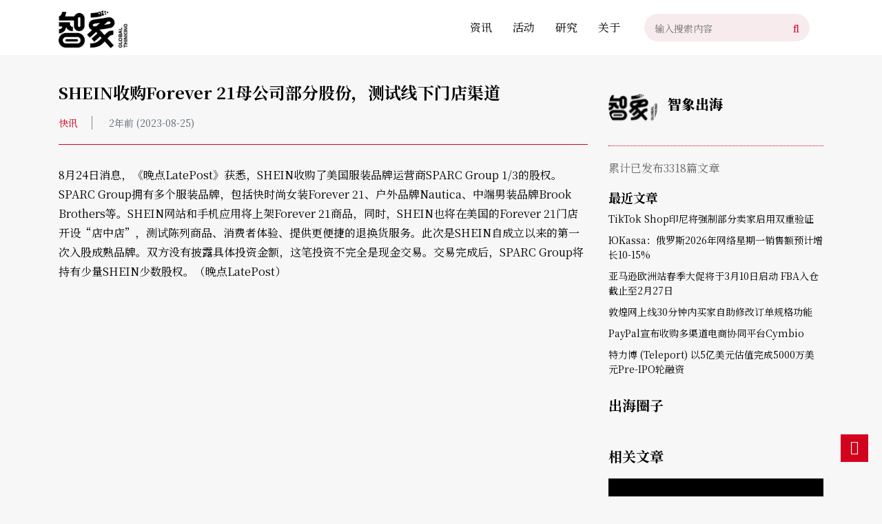

--- FILE ---
content_type: text/html; charset=UTF-8
request_url: https://zxchuhai.com/202308/39616.html
body_size: 10653
content:
<!DOCTYPE html><html><head><link rel="icon" href="https://cdn.zxchuhai.com/wp-content/uploads/2020/06/logo1.png" type="image/x-icon" /><link rel="shortcut icon" href="https://cdn.zxchuhai.com/wp-content/uploads/2020/06/logo1.png" type="image/x-icon" /><link href="https://fonts.googleapis.com/css2?family=Noto+Serif+SC:wght@200;300;400;500;600;700;900&display=swap" as="style" onload="this.onload=null;this.rel='stylesheet'" rel="preload"> <script async src="https://pagead2.googlesyndication.com/pagead/js/adsbygoogle.js?client=ca-pub-4108705869723750"
     crossorigin="anonymous"></script> <meta charset="UTF-8"><meta name="viewport" content="width=device-width, initial-scale=1"><meta http-equiv="Cache-Control" content="no-transform" /><meta http-equiv="Cache-Control" content="no-siteapp" /><meta name="applicable-device" content="pc,mobile"><meta name="format-detection" content="telephone=no"><title>SHEIN收购Forever 21母公司部分股份，测试线下门店渠道 - 智象出海</title><style id="rocket-critical-css">:root{--wp-admin-theme-color:#007cba;--wp-admin-theme-color-darker-10:#006ba1;--wp-admin-theme-color-darker-20:#005a87}.wp-block-image{margin-bottom:1em}.wp-block-image img{max-width:100%}.wp-block-image .aligncenter{display:table}.wp-block-image .aligncenter{margin-left:auto;margin-right:auto}.aligncenter{clear:both}:root{--blue:#d3031d;--indigo:#6610f2;--purple:#6f42c1;--pink:#e83e8c;--red:#dc3545;--orange:#fd7e14;--yellow:#ffc107;--green:#28a745;--teal:#20c997;--cyan:#17a2b8;--white:#fff;--gray:#6c757d;--gray-dark:#343a40;--primary:#d3031d;--secondary:#6c757d;--success:#28a745;--info:#17a2b8;--warning:#ffc107;--danger:#dc3545;--light:#f8f9fa;--dark:#343a40;--breakpoint-xs:0;--breakpoint-sm:576px;--breakpoint-md:768px;--breakpoint-lg:992px;--breakpoint-xl:1200px;--font-family-sans-serif:-apple-system,BlinkMacSystemFont,"Segoe UI",Roboto,"Helvetica Neue",Arial,"Noto Sans",sans-serif,"Apple Color Emoji","Segoe UI Emoji","Segoe UI Symbol","Noto Color Emoji";--font-family-monospace:SFMono-Regular,Menlo,Monaco,Consolas,"Liberation Mono","Courier New",monospace}*,*::before,*::after{box-sizing:border-box}html{font-family:sans-serif;line-height:1.15;-webkit-text-size-adjust:100%}aside,figure,header,main{display:block}body{margin:0;font-family:-apple-system,BlinkMacSystemFont,"Segoe UI",Roboto,"Helvetica Neue",Arial,"Noto Sans",sans-serif,"Apple Color Emoji","Segoe UI Emoji","Segoe UI Symbol","Noto Color Emoji";font-size:1rem;font-weight:400;line-height:1.5;color:#212529;text-align:left;background-color:#fff}h1,h2,h3{margin-top:0;margin-bottom:.5rem}p{margin-top:0;margin-bottom:1rem}ul{margin-top:0;margin-bottom:1rem}a{color:#d3031d;text-decoration:none;background-color:transparent}figure{margin:0 0 1rem}img{vertical-align:middle;border-style:none}button{border-radius:0}input,button{margin:0;font-family:inherit;font-size:inherit;line-height:inherit}button,input{overflow:visible}button{text-transform:none}button{-webkit-appearance:button}button::-moz-focus-inner{padding:0;border-style:none}::-webkit-file-upload-button{font:inherit;-webkit-appearance:button}h1,h2,h3{margin-bottom:.5rem;font-weight:500;line-height:1.2}h1{font-size:2.5rem}h2{font-size:2rem}h3{font-size:1.75rem}.container{width:100%;padding-right:15px;padding-left:15px;margin-right:auto;margin-left:auto}@media (min-width:576px){.container{max-width:540px}}@media (min-width:768px){.container{max-width:720px}}@media (min-width:992px){.container{max-width:960px}}@media (min-width:1200px){.container{max-width:1140px}}@media (min-width:576px){.container{max-width:540px}}@media (min-width:768px){.container{max-width:720px}}@media (min-width:992px){.container{max-width:960px}}@media (min-width:1200px){.container{max-width:1140px}}.row{display:-ms-flexbox;display:flex;-ms-flex-wrap:wrap;flex-wrap:wrap;margin-right:-15px;margin-left:-15px}.col-12,.col-md-3,.col-md-9{position:relative;width:100%;padding-right:15px;padding-left:15px}.col-12{-ms-flex:0 0 100%;flex:0 0 100%;max-width:100%}@media (min-width:768px){.col-md-3{-ms-flex:0 0 30%;flex:0 0 30%;max-width:30%}.col-md-9{-ms-flex:0 0 70%;flex:0 0 70%;max-width:70%}}.clearfix::after{display:block;clear:both;content:""}.d-none{display:none!important}@media (min-width:768px){.d-md-block{display:block!important}}.float-left{float:left!important}.float-right{float:right!important}.position-relative{position:relative!important}.mt-10{margin-top:10px!important}.mb-20{margin-bottom:20px!important}.pb-20{padding-bottom:20px!important}.mb-30{margin-bottom:30px!important}.pt-40{padding-top:40px!important}.pb-40{padding-bottom:40px!important}@media only screen and (min-width:768px) and (max-width:991px){.mt-10{margin-top:7px!important}.mb-20{margin-bottom:14px!important}.pb-20{padding-bottom:14px!important}.mb-30{margin-bottom:21px!important}.pt-40{padding-top:28px!important}.pb-40{padding-bottom:28px!important}}@media only screen and (max-width:767px){.mt-10{margin-top:5px!important}.mb-20{margin-bottom:10px!important}.pb-20{padding-bottom:10px!important}.mb-30{margin-bottom:15px!important}.pt-40{padding-top:20px!important}.pb-40{padding-bottom:20px!important}}.mr-20{margin-right:20px!important}@media only screen and (min-width:768px) and (max-width:991px){.mr-20{margin-right:14px!important}}@media only screen and (max-width:767px){.mr-20{margin-right:10px!important}}.slicknav_btn{position:relative;display:block;vertical-align:middle;float:right}.slicknav_btn .slicknav_icon-bar+.slicknav_icon-bar{margin-top:.488em}.slicknav_menu{*zoom:1}.slicknav_menu .slicknav_menutxt{display:block;line-height:22px;float:right}.slicknav_menu .slicknav_icon{float:left;width:1.825em;height:.875em;margin:.188em 8px 0 0}.slicknav_menu .slicknav_icon:before{background:transparent;width:1.825em;height:.875em;display:block;content:"";position:absolute}.slicknav_menu .slicknav_no-text{margin:0}.slicknav_menu .slicknav_icon-bar{display:block;width:1.825em;height:.125em;-webkit-border-radius:1px;-moz-border-radius:1px;border-radius:1px}.slicknav_menu:before{content:" ";display:table}.slicknav_menu:after{content:" ";display:table;clear:both}.slicknav_nav{clear:both}.slicknav_nav li{display:block}.slicknav_nav a{display:block}.slicknav_menu{font-size:16px;box-sizing:border-box}.slicknav_menu *{box-sizing:border-box}.slicknav_menu .slicknav_menutxt{color:#333;font-size:16px}.slicknav_menu .slicknav_icon-bar{background-color:#d3031d}.slicknav_btn{height:20px;margin:30px 15px 15px;text-decoration:none}.slicknav_nav{background:#fff;border-top:3px solid;margin:0;padding:0;font-size:.875em;list-style:none;overflow:hidden;position:relative;z-index:999}.slicknav_nav a{padding:0 0 0 20px;border-bottom:1px solid #f0f0f0;margin:0;text-decoration:none;color:#333;height:42px;line-height:42px;font-size:14px;text-align:left;text-transform:uppercase;-webkit-backface-visibility:hidden}.slicknav_menu{display:block;text-align:center;width:100%;line-height:60px}.slicknav_btn{display:inline-block}#slick-mobile-menu{width:100%}html,body,h1,h2,h3,ul,li,form,figure{border:0;font-size:14px;font-style:inherit;font-weight:inherit;outline:0;padding:0;margin:0;vertical-align:baseline}body{font-family:'Noto Serif','Noto Serif SC','Noto Serif CJK SC','Noto Serif CJK','Source Han Serif SC',‘Source Han Serif’,source-han-serif-sc,serif,"Microsoft YaHei",微软雅黑,"SF Pro SC","HanHei SC","SF Pro Text","Myriad Set Pro","SF Pro Icons","PingFang SC","Segoe UI",SegoeUI,"Helvetica Neue",Helvetica,Arial,sans-serif;background:#f7f7f7;color:#000}p{padding:0;margin:0}ul,li{list-style:none;background:transparent;margin-bottom:0}a{text-decoration:none!important;color:#000}img{max-width:100%;height:auto;display:inline-block;border:0}button,input{outline:none}.avatar{border-radius:50%;-webkit-border-radius:50%;vertical-align:top}.aligncenter{clear:both;display:block;margin-left:auto;margin-right:auto}#header{height:80px;background-color:#fff;width:100%;z-index:99}.header-logo{max-width:50%}.header-logo a{display:block;height:80px;line-height:80px}.header-logo a img{vertical-align:middle;display:inline-block;max-height:55px}.header-menu{margin-left:80px}.header-menu>ul>li{float:left;position:relative;height:80px;line-height:80px}.header-menu>ul>li>a{padding:0 15px;display:inline-block;font-size:16px}.header-search{position:relative;overflow:hidden;padding-right:40px;height:40px;line-height:40px;background:#f7ebee;margin-right:20px;border-radius:20px;-webkit-border-radius:20px;margin-top:20px}.header-search .text{float:left;width:200px;outline:0;border:0;background:transparent;color:#333;padding-left:15px;line-height:40px}.header-search .btn-search{position:absolute;right:0;z-index:2;width:40px;height:100%;border:0;border-radius:20px;-webkit-border-radius:20px;background:transparent}.header-search .btn-search i{font-size:16px;color:#d3031d}.author-top{display:flex;flex-direction:row;align-items:center;border-bottom:1px dotted #d3031d;padding-bottom:20px;margin-bottom:20px}.author-top .text{max-width:60%;padding-left:15px}.author-top .text h3{font-size:20px;font-weight:800}.author-top .text p{color:#666}.au-num{font-size:16px;color:#666}.author-artle h3{padding-bottom:10px;font-size:18px;font-weight:700}.author-artle ul li{margin-bottom:10px}.xg-post li{margin-bottom:20px}.xg-post li a{position:relative;display:block}.xg-post li a img{width:100%}.xg-post li a p{position:absolute;bottom:0;left:0;color:#fff;z-index:2;background-color:rgba(0,0,0,.5);line-height:1.42;padding:15px;width:100%}.sidebar aside{margin-bottom:30px;position:relative}.sidebar aside:last-child{margin-bottom:0}.sidebar .widget-title h2{padding-bottom:20px;font-size:20px;font-weight:700}.single-header{border-bottom:1px solid #d3031d}.single-header h1{font-size:24px;font-weight:700}.single-header span{color:#5e6b73}.single-header span a{color:#5e6b73}.single-header span:first-child{margin-right:20px}.single-meta .cats{border-right:1px solid #888;padding-right:20px;margin-right:20px}.single-meta .cats a{color:#d3031d}.entry-content{overflow:hidden;font-size:16px}.entry-content p{margin-bottom:20px;line-height:1.75}.side-top{position:fixed;width:50px;bottom:50px;right:10px;z-index:1000}.side-top a{width:40px;height:40px;position:relative;text-align:center;display:block;background:#d3031d}.f_top{display:block!important;font-size:20px!important;color:#fff!important;line-height:36px!important}@media (max-width:1200px){.header-menu{display:none}.header-search{position:absolute;right:35px}}@media (max-width:767px){#header .container{padding:0}.header-logo a img{margin-left:15px}.header-search .text{width:100px}.authorbox{margin-top:20px}}@media (min-width:1200px){.slicknav_menu{display:none}}@media (min-width:768px){#header{position:fixed;top:0}.single #main{margin-top:80px}}.wp-block-image{margin-bottom:20px}</style><meta name="description" content="" /><meta name="keywords" content="" /><link rel='preload' id='regular-css' href='https://cdn.zxchuhai.com/wp-content/plugins/elementor/assets/lib/font-awesome/css/regular.min.css?ver=5.5.16' as="style" onload="this.onload=null;this.rel='stylesheet'" type='text/css' media='all' /><link rel='preload' id='tf-image-box-style-css' href='https://cdn.zxchuhai.com/wp-content/plugins/tfimage-box/assets/css/tf-style.css?ver=5.5.16' as="style" onload="this.onload=null;this.rel='stylesheet'" type='text/css' media='all' /><link rel='preload' id='wp-block-library-css' href='https://cdn.zxchuhai.com/wp-includes/css/dist/block-library/style.min.css?ver=5.5.16' as="style" onload="this.onload=null;this.rel='stylesheet'" type='text/css' media='all' /><link rel='preload' id='zxw-api-css' href='https://cdn.zxchuhai.com/wp-content/plugins/zxw-api/public/css/zxw-api-public.css?ver=1.0.0' as="style" onload="this.onload=null;this.rel='stylesheet'" type='text/css' media='all' /><link rel='preload' id='bootstrap-css' href='https://cdn.zxchuhai.com/wp-content/themes/zhixiang/css/bootstrap.css?ver=5.5.16' as="style" onload="this.onload=null;this.rel='stylesheet'" type='text/css' media='all' /><link rel='preload' id='layout-css' href='https://cdn.zxchuhai.com/wp-content/themes/zhixiang/css/layout.css?ver=5.5.16' as="style" onload="this.onload=null;this.rel='stylesheet'" type='text/css' media='all' /><link rel='preload' id='jquery.fancybox-css' href='https://cdn.zxchuhai.com/wp-content/themes/zhixiang/css/jquery.fancybox.css?ver=5.5.16' as="style" onload="this.onload=null;this.rel='stylesheet'" type='text/css' media='all' /><link rel='preload' id='owl.carousel-css' href='https://cdn.zxchuhai.com/wp-content/themes/zhixiang/css/owl.carousel.css?ver=5.5.16' as="style" onload="this.onload=null;this.rel='stylesheet'" type='text/css' media='all' /><link rel='preload' id='owl.theme.default-css' href='https://cdn.zxchuhai.com/wp-content/themes/zhixiang/css/owl.theme.default.css?ver=5.5.16' as="style" onload="this.onload=null;this.rel='stylesheet'" type='text/css' media='all' /><link rel='preload' id='font-awesome-css' href='https://cdn.zxchuhai.com/wp-content/plugins/elementor/assets/lib/font-awesome/css/font-awesome.min.css?ver=4.7.0' as="style" onload="this.onload=null;this.rel='stylesheet'" type='text/css' media='all' /><link rel='preload' id='slicknav-css' href='https://cdn.zxchuhai.com/wp-content/themes/zhixiang/css/slicknav.min.css?ver=5.5.16' as="style" onload="this.onload=null;this.rel='stylesheet'" type='text/css' media='all' /><link rel='preload' id='xs-style-css' href='https://cdn.zxchuhai.com/wp-content/themes/zhixiang/style.css?ver=5.5.16' as="style" onload="this.onload=null;this.rel='stylesheet'" type='text/css' media='all' /><link rel='preload' id='responsive-css' href='https://cdn.zxchuhai.com/wp-content/themes/zhixiang/css/responsive.css?ver=5.5.16' as="style" onload="this.onload=null;this.rel='stylesheet'" type='text/css' media='all' /><link rel='preload' id='gudengbao-css' href='https://cdn.zxchuhai.com/wp-content/themes/zhixiang/css/gudengbao.css?ver=5.5.16' as="style" onload="this.onload=null;this.rel='stylesheet'" type='text/css' media='all' /><link rel='preload' id='ajax-comment-css' href='https://cdn.zxchuhai.com/wp-content/themes/zhixiang/inc/ajax-comment/app.css?ver=1.0.0' as="style" onload="this.onload=null;this.rel='stylesheet'" type='text/css' media='all' /><style id='rocket-lazyload-inline-css' type='text/css'>.rll-youtube-player{position:relative;padding-bottom:56.23%;height:0;overflow:hidden;max-width:100%}.rll-youtube-player iframe{position:absolute;top:0;left:0;width:100%;height:100%;z-index:100;background:0 0}.rll-youtube-player img{bottom:0;display:block;left:0;margin:auto;max-width:100%;width:100%;position:absolute;right:0;top:0;border:none;height:auto;cursor:pointer;-webkit-transition:.4s all;-moz-transition:.4s all;transition:.4s all}.rll-youtube-player img:hover{-webkit-filter:brightness(75%)}.rll-youtube-player .play{height:72px;width:72px;left:50%;top:50%;margin-left:-36px;margin-top:-36px;position:absolute;background:url(https://cdn.zxchuhai.com/wp-content/plugins/wp-rocket/assets/img/youtube.png) no-repeat;cursor:pointer}</style><link rel="https://api.w.org/" href="https://zxchuhai.com/wp-json/" /><link rel="alternate" type="application/json" href="https://zxchuhai.com/wp-json/wp/v2/posts/39616" /><link rel="canonical" href="https://zxchuhai.com/202308/39616.html" /><style>.no-js img.lazyload{display:none}figure.wp-block-image img.lazyloading{min-width:150px}.lazyload,.lazyloading{opacity:0}.lazyloaded{opacity:1;transition:opacity 400ms;transition-delay:100ms}</style> <script>var WP_Statistics_http = new XMLHttpRequest();WP_Statistics_http.open('GET', 'https://zxchuhai.com/wp-json/wp-statistics/v2/hit?_=1769209274&_wpnonce=8d51140a43&wp_statistics_hit_rest=yes&browser=未知&platform=未知&version=未知&referred=https://zxchuhai.com&ip=3.143.172.57&exclusion_match=yes&exclusion_reason=CrawlerDetect&ua=Mozilla/5.0 (Macintosh; Intel Mac OS X 10_15_7) AppleWebKit/537.36 (KHTML, like Gecko) Chrome/131.0.0.0 Safari/537.36; ClaudeBot/1.0; +claudebot@anthropic.com)&track_all=1&timestamp=1769238074&current_page_type=post&current_page_id=39616&search_query&page_uri=/202308/39616.html&user_id=0', true);WP_Statistics_http.setRequestHeader("Content-Type", "application/json;charset=UTF-8");WP_Statistics_http.send(null);</script> <link rel="icon" href="https://cdn.zxchuhai.com/wp-content/uploads/2019/04/Favicon-1.png" sizes="32x32" /><link rel="icon" href="https://cdn.zxchuhai.com/wp-content/uploads/2019/04/Favicon-1.png" sizes="192x192" /><link rel="apple-touch-icon" href="https://cdn.zxchuhai.com/wp-content/uploads/2019/04/Favicon-1.png" /><meta name="msapplication-TileImage" content="https://cdn.zxchuhai.com/wp-content/uploads/2019/04/Favicon-1.png" /> <noscript><style id="rocket-lazyload-nojs-css">.rll-youtube-player,[data-lazy-src]{display:none!important}</style></noscript><script>/*! loadCSS rel=preload polyfill. [c]2017 Filament Group, Inc. MIT License */
(function(w){"use strict";if(!w.loadCSS){w.loadCSS=function(){}}
var rp=loadCSS.relpreload={};rp.support=(function(){var ret;try{ret=w.document.createElement("link").relList.supports("preload")}catch(e){ret=!1}
return function(){return ret}})();rp.bindMediaToggle=function(link){var finalMedia=link.media||"all";function enableStylesheet(){link.media=finalMedia}
if(link.addEventListener){link.addEventListener("load",enableStylesheet)}else if(link.attachEvent){link.attachEvent("onload",enableStylesheet)}
setTimeout(function(){link.rel="stylesheet";link.media="only x"});setTimeout(enableStylesheet,3000)};rp.poly=function(){if(rp.support()){return}
var links=w.document.getElementsByTagName("link");for(var i=0;i<links.length;i++){var link=links[i];if(link.rel==="preload"&&link.getAttribute("as")==="style"&&!link.getAttribute("data-loadcss")){link.setAttribute("data-loadcss",!0);rp.bindMediaToggle(link)}}};if(!rp.support()){rp.poly();var run=w.setInterval(rp.poly,500);if(w.addEventListener){w.addEventListener("load",function(){rp.poly();w.clearInterval(run)})}else if(w.attachEvent){w.attachEvent("onload",function(){rp.poly();w.clearInterval(run)})}}
if(typeof exports!=="undefined"){exports.loadCSS=loadCSS}
else{w.loadCSS=loadCSS}}(typeof global!=="undefined"?global:this))</script> <!--[if lt IE 9]> <script src="https://cdn.bootcss.com/html5shiv/3.7.2/html5shiv.min.js"></script> <script src="https://cdn.bootcss.com/respond.js/1.4.2/respond.min.js"></script> <![endif]--></head><body class="post-template-default single single-post postid-39616 single-format-standard elementor-default elementor-kit-7298"><header id="header"><div class="container clearfix position-relative"><div class="header-logo float-left"> <a title="智象出海" href="https://zxchuhai.com"> <img src="data:image/svg+xml,%3Csvg%20xmlns='http://www.w3.org/2000/svg'%20viewBox='0%200%200%200'%3E%3C/svg%3E" alt="智象出海" title="智象出海" data-lazy-src="https://cdn.zxchuhai.com/wp-content/uploads/2020/06/zxw_logo_80.png"/><noscript><img  alt="智象出海" title="智象出海" data-src="https://cdn.zxchuhai.com/wp-content/uploads/2020/06/zxw_logo_80.png" class="lazyload" src="[data-uri]" /><noscript><img src="https://cdn.zxchuhai.com/wp-content/uploads/2020/06/zxw_logo_80.png" alt="智象出海" title="智象出海"/></noscript></noscript> </a></div><div class="header-search float-right"><form method="get" action="https://zxchuhai.com" > <input type="text" name="s" class="text" autocomplete="off" placeholder="输入搜索内容"> <button class="btn-search"> <i class="fa fa-search"></i></button></form></div><div class="header-menu float-right mr-20"><ul id="menu-main_cn" class="header-menu-con sf-menu"><li id="menu-item-7273" class="menu-item menu-item-type-custom menu-item-object-custom menu-item-7273"><a href="/">资讯</a></li><li id="menu-item-8724" class="menu-item menu-item-type-taxonomy menu-item-object-events menu-item-8724"><a href="https://zxchuhai.com/events/list">活动</a></li><li id="menu-item-7316" class="menu-item menu-item-type-taxonomy menu-item-object-category menu-item-7316"><a href="https://zxchuhai.com/research">研究</a></li><li id="menu-item-741" class="menu-item menu-item-type-custom menu-item-object-custom menu-item-741"><a href="/aboutus">关于</a></li></ul></div><div id="slick-mobile-menu"></div></div> <script async src="https://www.googletagmanager.com/gtag/js?id=UA-163811494-2"></script> <script>window.dataLayer = window.dataLayer || [];
  function gtag(){dataLayer.push(arguments);}
  gtag('js', new Date());

  gtag('config', 'UA-163811494-2');</script> </header><main id="main" class="pt-40 pb-40"><div class="container"><div class="row"><div class="col-md-9 col-12"><header class="single-header pb-20 mb-30"><h1 class="mb-20">SHEIN收购Forever 21母公司部分股份，测试线下门店渠道</h1><div class="single-meta"> <span class="cats"><a href="https://zxchuhai.com/newsflash">快讯</a></span> <span class="time">2年前 (2023-08-25)</span></div></header><div class="entry-content"><p>8月24日消息，《晚点LatePost》获悉，SHEIN收购了美国服装品牌运营商SPARC Group 1/3的股权。SPARC Group拥有多个服装品牌，包括快时尚女装Forever 21、户外品牌Nautica、中端男装品牌Brook Brothers等。SHEIN网站和手机应用将上架Forever 21商品，同时，SHEIN也将在美国的Forever 21门店开设“店中店”，测试陈列商品、消费者体验、提供更便捷的退换货服务。此次是SHEIN自成立以来的第一次入股成熟品牌。双方没有披露具体投资金额，这笔投资不完全是现金交易。交易完成后，SPARC Group将持有少量SHEIN少数股权。（晚点LatePost）</p></div><div class="post-tags"></div><div id="comments" class="comments-area mt-20"></div></div><div class="col-md-3 col-12"><div class="sidebar"><div class="authorbox mb-30"><div class="author-top"><div class="img"> <img src="data:image/svg+xml,%3Csvg%20xmlns='http://www.w3.org/2000/svg'%20viewBox='0%200%2071%2070'%3E%3C/svg%3E" width="71" height="70" alt="头像" class="avatar avatar-96 wp-user-avatar wp-user-avatar-96 photo avatar-default" data-lazy-src="https://cdn.zxchuhai.com/wp-content/uploads/2020/06/logo1.png" /><noscript><img  width="71" height="70" alt="头像"  data-src="https://cdn.zxchuhai.com/wp-content/uploads/2020/06/logo1.png" class="avatar avatar-96 wp-user-avatar wp-user-avatar-96 photo avatar-default lazyload" src="[data-uri]" /><noscript><img src="https://cdn.zxchuhai.com/wp-content/uploads/2020/06/logo1.png" width="71" height="70" alt="头像" class="avatar avatar-96 wp-user-avatar wp-user-avatar-96 photo avatar-default" /></noscript></noscript></div><div class="text"><h3><a href="https://zxchuhai.com/author/jiangli" title="由智象出海发布" rel="author">智象出海</a></h3><p class="mt-10"></p></div></div><div class="au-num mb-20">累计已发布3318篇文章</div><div class="author-artle"><h3>最近文章</h3><ul><li id="post-45786"> <a href="https://zxchuhai.com/202601/45786.html" rel="bookmark"><em></em>TikTok Shop印尼将强制部分卖家启用双重验证</a></li><li id="post-45785"> <a href="https://zxchuhai.com/202601/45785.html" rel="bookmark"><em></em>ЮKassa：俄罗斯2026年网络星期一销售额预计增长10-15%</a></li><li id="post-45784"> <a href="https://zxchuhai.com/202601/45784.html" rel="bookmark"><em></em>亚马逊欧洲站春季大促将于3月10日启动 FBA入仓截止至2月27日</a></li><li id="post-45783"> <a href="https://zxchuhai.com/202601/45783.html" rel="bookmark"><em></em>敦煌网上线30分钟内买家自助修改订单规格功能</a></li><li id="post-45782"> <a href="https://zxchuhai.com/202601/45782.html" rel="bookmark"><em></em>PayPal宣布收购多渠道电商协同平台Cymbio</a></li><li id="post-45781"> <a href="https://zxchuhai.com/202601/45781.html" rel="bookmark"><em></em>特力博 (Teleport) 以5亿美元估值完成5000万美元Pre-IPO轮融资</a></li></ul></div></div><aside id="custom_html-7" class="widget_text widget-container widget_custom_html"><div class="widget-title"><h2>出海圈子</h2></div><div class="textwidget custom-html-widget"><div><div id="joingroup"></div></div></div></aside><aside id="xg_post-2" class="widget-container widget_xg_post"><div class="widget-title"><h2>相关文章</h2></div><ul class="xg-post"><li> <a href="https://zxchuhai.com/202601/45786.html" title="详细阅读 TikTok Shop印尼将强制部分卖家启用双重验证"> <img src="https://zxchuhai.com/wp-content/themes/zhixiang/timthumb.php?src=https://zxchuhai.com/wp-content/themes/zhixiang/images/1.jpg&h=250&w=400&zc=1" alt="TikTok Shop印尼将强制部分卖家启用双重验证"/><p>TikTok Shop印尼将强制部分卖家启用双重验证</p> </a></li><li> <a href="https://zxchuhai.com/202601/45785.html" title="详细阅读 ЮKassa：俄罗斯2026年网络星期一销售额预计增长10-15%"> <img src="https://zxchuhai.com/wp-content/themes/zhixiang/timthumb.php?src=https://zxchuhai.com/wp-content/themes/zhixiang/images/1.jpg&h=250&w=400&zc=1" alt="ЮKassa：俄罗斯2026年网络星期一销售额预计增长10-15%"/><p>ЮKassa：俄罗斯2026年网络星期一销售额预计增长10-15%</p> </a></li><li> <a href="https://zxchuhai.com/202601/45784.html" title="详细阅读 亚马逊欧洲站春季大促将于3月10日启动 FBA入仓截止至2月27日"> <img src="https://zxchuhai.com/wp-content/themes/zhixiang/timthumb.php?src=https://zxchuhai.com/wp-content/themes/zhixiang/images/1.jpg&h=250&w=400&zc=1" alt="亚马逊欧洲站春季大促将于3月10日启动 FBA入仓截止至2月27日"/><p>亚马逊欧洲站春季大促将于3月10日启动 FBA入仓截止至2月27日</p> </a></li></ul></aside></div></div></div></div></main><section id="footer"><div class="footer-top pt-50 pb-50"><div class="container"><div class="row"><div class="col-md-6 col-12"><h3>关于我们</h3><p><img loading="lazy" class="wp-image-268 alignleft" src="data:image/svg+xml,%3Csvg%20xmlns='http://www.w3.org/2000/svg'%20viewBox='0%200%2081%20117'%3E%3C/svg%3E" alt="" width="81" height="117" data-lazy-src="https://cdn.zxchuhai.com/wp-content/uploads/2020/06/zxwpost_logo_h.png" /><noscript><img loading="lazy"   alt="" width="81" height="117" data-src="https://cdn.zxchuhai.com/wp-content/uploads/2020/06/zxwpost_logo_h.png" class="wp-image-268 alignleft lazyload" src="[data-uri]" /><noscript><img loading="lazy" class="wp-image-268 alignleft" src="https://cdn.zxchuhai.com/wp-content/uploads/2020/06/zxwpost_logo_h.png" alt="" width="81" height="117" /></noscript></noscript></p><p><a href="https://chuhaipost.com/aboutus"><span style="color: #d3031d;"><b>智象出海 &#8211; 发现新兴市场价值</b></span></a></p><p>智象出海成立于2018年初，是一家具有国际视野和布局的出海服务机构。我们为中国出海企业提供高质量的资讯，帮助其链接全球新兴市场资源，助推中国新经济企业走向全球。</p><p>&nbsp;</p><h3>我们的服务</h3><ul><li><img loading="lazy" class="aligncenter size-thumbnail wp-image-270" src="data:image/svg+xml,%3Csvg%20xmlns='http://www.w3.org/2000/svg'%20viewBox='0%200%2050%2050'%3E%3C/svg%3E" alt="" width="50" height="50" data-lazy-src="https://cdn.zxchuhai.com/wp-content/uploads/2020/06/deep-learning.png" /><noscript><img loading="lazy"   alt="" width="50" height="50" data-src="https://cdn.zxchuhai.com/wp-content/uploads/2020/06/deep-learning.png" class="aligncenter size-thumbnail wp-image-270 lazyload" src="[data-uri]" /><noscript><img loading="lazy" class="aligncenter size-thumbnail wp-image-270" src="https://cdn.zxchuhai.com/wp-content/uploads/2020/06/deep-learning.png" alt="" width="50" height="50" /></noscript></noscript><p align="center"><span style="color: #8a8a8a;">深度研究</span></p><p>&nbsp;</li><li><img loading="lazy" class="aligncenter size-thumbnail wp-image-270" src="data:image/svg+xml,%3Csvg%20xmlns='http://www.w3.org/2000/svg'%20viewBox='0%200%2050%2050'%3E%3C/svg%3E" alt="" width="50" height="50" data-lazy-src="https://cdn.zxchuhai.com/wp-content/uploads/2020/06/consultation.png" /><noscript><img loading="lazy"   alt="" width="50" height="50" data-src="https://cdn.zxchuhai.com/wp-content/uploads/2020/06/consultation.png" class="aligncenter size-thumbnail wp-image-270 lazyload" src="[data-uri]" /><noscript><img loading="lazy" class="aligncenter size-thumbnail wp-image-270" src="https://cdn.zxchuhai.com/wp-content/uploads/2020/06/consultation.png" alt="" width="50" height="50" /></noscript></noscript><p align="center"><span style="color: #8a8a8a;">专项咨询</span></p><p>&nbsp;</li><li><img loading="lazy" class="aligncenter size-thumbnail wp-image-270" src="data:image/svg+xml,%3Csvg%20xmlns='http://www.w3.org/2000/svg'%20viewBox='0%200%2050%2050'%3E%3C/svg%3E" alt="" width="50" height="50" data-lazy-src="https://cdn.zxchuhai.com/wp-content/uploads/2020/06/control-1.png" /><noscript><img loading="lazy"   alt="" width="50" height="50" data-src="https://cdn.zxchuhai.com/wp-content/uploads/2020/06/control-1.png" class="aligncenter size-thumbnail wp-image-270 lazyload" src="[data-uri]" /><noscript><img loading="lazy" class="aligncenter size-thumbnail wp-image-270" src="https://cdn.zxchuhai.com/wp-content/uploads/2020/06/control-1.png" alt="" width="50" height="50" /></noscript></noscript><p align="center"><span style="color: #8a8a8a;">信息发布</span></p><p>&nbsp;</li><li><img loading="lazy" class="aligncenter size-thumbnail wp-image-270" src="data:image/svg+xml,%3Csvg%20xmlns='http://www.w3.org/2000/svg'%20viewBox='0%200%2050%2050'%3E%3C/svg%3E" alt="" width="50" height="50" data-lazy-src="https://cdn.zxchuhai.com/wp-content/uploads/2020/06/teacher.png" /><noscript><img loading="lazy"   alt="" width="50" height="50" data-src="https://cdn.zxchuhai.com/wp-content/uploads/2020/06/teacher.png" class="aligncenter size-thumbnail wp-image-270 lazyload" src="[data-uri]" /><noscript><img loading="lazy" class="aligncenter size-thumbnail wp-image-270" src="https://cdn.zxchuhai.com/wp-content/uploads/2020/06/teacher.png" alt="" width="50" height="50" /></noscript></noscript><p align="center"><span style="color: #8a8a8a;">闭门会议</span></p><p>&nbsp;</li><li><img loading="lazy" class="aligncenter size-thumbnail wp-image-270" src="data:image/svg+xml,%3Csvg%20xmlns='http://www.w3.org/2000/svg'%20viewBox='0%200%2050%2050'%3E%3C/svg%3E" alt="" width="50" height="50" data-lazy-src="https://cdn.zxchuhai.com/wp-content/uploads/2020/06/chat.png" /><noscript><img loading="lazy"   alt="" width="50" height="50" data-src="https://cdn.zxchuhai.com/wp-content/uploads/2020/06/chat.png" class="aligncenter size-thumbnail wp-image-270 lazyload" src="[data-uri]" /><noscript><img loading="lazy" class="aligncenter size-thumbnail wp-image-270" src="https://cdn.zxchuhai.com/wp-content/uploads/2020/06/chat.png" alt="" width="50" height="50" /></noscript></noscript><p align="center"><span style="color: #8a8a8a;">大型峰会</span></p><p>&nbsp;</li></ul></div><div class="col-md-6 pl-80 d-none d-md-block"><h3>联系方式</h3><div class="row mb-20"><p class="col-5">电话：<a href="tel:+86-176-1003-0013">+86 176 1003 0013</a><br /> 地址：北京市海淀区长远天地大厦B1座1802室</p><p class="col-7">商务邮箱: <a href="mailto:business@zxchuhai.com">business@zxchuhai.com</a><br /> 运营邮箱: <a href="mailto:operation@zxchuhai.com">operation@zxchuhai.com</a></p></div><h3 class="mt-30">友情链接</h3><ul><li><a href="https://www.cyzone.cn/" target="_blank" rel="noopener">创业邦 </a></li><li><a href="https://www.tmtpost.com/" target="_blank" rel="noopener">钛媒体</a></li><li><a href="https://www.huxiu.com/" target="_blank" rel="noopener">虎嗅</a></li><li><a href="https://www.pingwest.com/" target="_blank" rel="noopener">品玩</a></li><li><a href="https://pandaily.com/" target="_blank" rel="noopener">pandaily</a></li><li><a href="https://www.allvalue.com/" target="_blank" rel="noopener">有赞AllValue</a></li></ul></div></div></div></div><div class="footer-btm pt-20 pb-20"><div class="container"><p>Copyright © 2026 <a href="https://zxchuhai.com">智象出海</a> - 见证中国科技企业全球化之路 All Rights Reserved &nbsp;&nbsp;<a target="_blank" href="http://www.beian.miit.gov.cn" rel="nofollow">京ICP备2022028144号</a></p></div></div></section> <script type='text/javascript' src='https://cdn.zxchuhai.com/wp-content/themes/zhixiang/js/html5.js?ver=5.5.16' id='html5-js' defer></script> <script>window.lazyLoadOptions={elements_selector:"img[data-lazy-src],.rocket-lazyload,iframe[data-lazy-src]",data_src:"lazy-src",data_srcset:"lazy-srcset",data_sizes:"lazy-sizes",class_loading:"lazyloading",class_loaded:"lazyloaded",threshold:300,callback_loaded:function(element){if(element.tagName==="IFRAME"&&element.dataset.rocketLazyload=="fitvidscompatible"){if(element.classList.contains("lazyloaded")){if(typeof window.jQuery!="undefined"){if(jQuery.fn.fitVids){jQuery(element).parent().fitVids()}}}}}};window.addEventListener('LazyLoad::Initialized',function(e){var lazyLoadInstance=e.detail.instance;if(window.MutationObserver){var observer=new MutationObserver(function(mutations){var image_count=0;var iframe_count=0;var rocketlazy_count=0;mutations.forEach(function(mutation){for(i=0;i<mutation.addedNodes.length;i++){if(typeof mutation.addedNodes[i].getElementsByTagName!=='function'){return}
if(typeof mutation.addedNodes[i].getElementsByClassName!=='function'){return}
images=mutation.addedNodes[i].getElementsByTagName('img');is_image=mutation.addedNodes[i].tagName=="IMG";iframes=mutation.addedNodes[i].getElementsByTagName('iframe');is_iframe=mutation.addedNodes[i].tagName=="IFRAME";rocket_lazy=mutation.addedNodes[i].getElementsByClassName('rocket-lazyload');image_count+=images.length;iframe_count+=iframes.length;rocketlazy_count+=rocket_lazy.length;if(is_image){image_count+=1}
if(is_iframe){iframe_count+=1}}});if(image_count>0||iframe_count>0||rocketlazy_count>0){lazyLoadInstance.update()}});var b=document.getElementsByTagName("body")[0];var config={childList:!0,subtree:!0};observer.observe(b,config)}},!1)</script><div class="side-top d-none d-md-block"> <a title="回到顶部" href="javascript:;" class="gotop"><i class="f_top fa fa-chevron-up"></i></a></div> <script src="https://zxchuhai.com/wp-content/cache/min/1/bb2db4c01e4bf722c8f82193a9856519.js" data-minify="1" defer></script><noscript><link href="https://fonts.googleapis.com/css2?family=Noto+Serif+SC:wght@200;300;400;500;600;700;900&display=swap" rel="stylesheet"></noscript><noscript><link rel='stylesheet' id='regular-css' href='https://cdn.zxchuhai.com/wp-content/plugins/elementor/assets/lib/font-awesome/css/regular.min.css?ver=5.5.16' type='text/css' media='all' /></noscript><noscript><link rel='stylesheet' id='tf-image-box-style-css' href='https://cdn.zxchuhai.com/wp-content/plugins/tfimage-box/assets/css/tf-style.css?ver=5.5.16' type='text/css' media='all' /></noscript><noscript><link rel='stylesheet' id='wp-block-library-css' href='https://cdn.zxchuhai.com/wp-includes/css/dist/block-library/style.min.css?ver=5.5.16' type='text/css' media='all' /></noscript><noscript><link rel='stylesheet' id='zxw-api-css' href='https://cdn.zxchuhai.com/wp-content/plugins/zxw-api/public/css/zxw-api-public.css?ver=1.0.0' type='text/css' media='all' /></noscript><noscript><link rel='stylesheet' id='bootstrap-css' href='https://cdn.zxchuhai.com/wp-content/themes/zhixiang/css/bootstrap.css?ver=5.5.16' type='text/css' media='all' /></noscript><noscript><link rel='stylesheet' id='layout-css' href='https://cdn.zxchuhai.com/wp-content/themes/zhixiang/css/layout.css?ver=5.5.16' type='text/css' media='all' /></noscript><noscript><link rel='stylesheet' id='jquery.fancybox-css' href='https://cdn.zxchuhai.com/wp-content/themes/zhixiang/css/jquery.fancybox.css?ver=5.5.16' type='text/css' media='all' /></noscript><noscript><link rel='stylesheet' id='owl.carousel-css' href='https://cdn.zxchuhai.com/wp-content/themes/zhixiang/css/owl.carousel.css?ver=5.5.16' type='text/css' media='all' /></noscript><noscript><link rel='stylesheet' id='owl.theme.default-css' href='https://cdn.zxchuhai.com/wp-content/themes/zhixiang/css/owl.theme.default.css?ver=5.5.16' type='text/css' media='all' /></noscript><noscript><link rel='stylesheet' id='font-awesome-css' href='https://cdn.zxchuhai.com/wp-content/plugins/elementor/assets/lib/font-awesome/css/font-awesome.min.css?ver=4.7.0' type='text/css' media='all' /></noscript><noscript><link rel='stylesheet' id='slicknav-css' href='https://cdn.zxchuhai.com/wp-content/themes/zhixiang/css/slicknav.min.css?ver=5.5.16' type='text/css' media='all' /></noscript><noscript><link rel='stylesheet' id='xs-style-css' href='https://cdn.zxchuhai.com/wp-content/themes/zhixiang/style.css?ver=5.5.16' type='text/css' media='all' /></noscript><noscript><link rel='stylesheet' id='responsive-css' href='https://cdn.zxchuhai.com/wp-content/themes/zhixiang/css/responsive.css?ver=5.5.16' type='text/css' media='all' /></noscript><noscript><link rel='stylesheet' id='gudengbao-css' href='https://cdn.zxchuhai.com/wp-content/themes/zhixiang/css/gudengbao.css?ver=5.5.16' type='text/css' media='all' /></noscript><noscript><link rel='stylesheet' id='ajax-comment-css' href='https://cdn.zxchuhai.com/wp-content/themes/zhixiang/inc/ajax-comment/app.css?ver=1.0.0' type='text/css' media='all' /></noscript></body></html>
<!-- This website is like a Rocket, isn't it? Performance optimized by WP Rocket. Learn more: https://wp-rocket.me -->

--- FILE ---
content_type: text/html; charset=utf-8
request_url: https://www.google.com/recaptcha/api2/aframe
body_size: 263
content:
<!DOCTYPE HTML><html><head><meta http-equiv="content-type" content="text/html; charset=UTF-8"></head><body><script nonce="0idsmSegaG52udE6Ya0d3Q">/** Anti-fraud and anti-abuse applications only. See google.com/recaptcha */ try{var clients={'sodar':'https://pagead2.googlesyndication.com/pagead/sodar?'};window.addEventListener("message",function(a){try{if(a.source===window.parent){var b=JSON.parse(a.data);var c=clients[b['id']];if(c){var d=document.createElement('img');d.src=c+b['params']+'&rc='+(localStorage.getItem("rc::a")?sessionStorage.getItem("rc::b"):"");window.document.body.appendChild(d);sessionStorage.setItem("rc::e",parseInt(sessionStorage.getItem("rc::e")||0)+1);localStorage.setItem("rc::h",'1769209281596');}}}catch(b){}});window.parent.postMessage("_grecaptcha_ready", "*");}catch(b){}</script></body></html>

--- FILE ---
content_type: text/css
request_url: https://cdn.zxchuhai.com/wp-content/themes/zhixiang/style.css?ver=5.5.16
body_size: 27692
content:
@charset "utf-8";
/*
Theme Name: 志象网
Theme URI:     
Author: Stories
Author URI:  
Version: 2020.5
Text Domain: xs
*/
html, body, applet, object, iframe, h1, h2, h3, h4, h5, h6, blockquote, pre, abbr, acronym, address, cite, code, del, dfn, font, ins, kbd, q, s, samp, small, strike, sub, sup, tt, var, dl, dt, dd, ol, ul, li, fieldset, form, label, legend, caption, tbody, tfoot, thead,figure {
	border: 0;
	font-size: 14px;
	font-style: inherit;
	font-weight: inherit;
	outline: 0;
	padding: 0;
	margin: 0;
	vertical-align: baseline;
}
body {
	font-family: 'Noto Serif','Noto Serif SC', 'Noto Serif CJK SC', 'Noto Serif CJK', 'Source Han Serif SC',‘Source Han Serif’, source-han-serif-sc, serif, "Microsoft YaHei", 微软雅黑, "SF Pro SC", "HanHei SC", "SF Pro Text", "Myriad Set Pro", "SF Pro Icons", "PingFang SC", "Segoe UI", SegoeUI, "Helvetica Neue", Helvetica, Arial, sans-serif;
    background: #f7f7f7;
	color: #000;
}
p{
	padding: 0;
	margin: 0;	
}
ul,li,ol {
	list-style: none;
	background: transparent;
	margin-bottom:0;
}
a {
  text-decoration: none !important;
  color: #000;
  -o-transition: all 0.4s ease;
  transition: all 0.4s ease;
  -webkit-transition: all 0.4s ease;
  -moz-transition: all 0.4s ease;
  -ms-transition: all 0.4s ease; 
}
a:hover {
  text-decoration: none;
  color: #d3031d;
}
img {
    max-width: 100%;
    height: auto;
	display:inline-block;
    border: 0;
}
button,
textarea,
input {
  outline: none;
}
textarea{
	resize:none;
}
.avatar {
  border-radius: 50%;
  -webkit-border-radius: 50%;
  vertical-align: top;
}
.alignleft {
  display: inline;
  float: left;
  margin-right: 1.625em;
}
.alignright {
  display: inline;
  float: right;
  margin-left: 1.625em;
}
.aligncenter {
  clear: both;
  display: block;
  margin-left: auto;
  margin-right: auto;
}
embed,
iframe,
object {
  max-width: 100%;
  margin:20px auto;
  display:inline-block;
}
table{
    margin: 15px auto;
    border-collapse: collapse;
    border: 1px solid #aaa;
    width: 100%;
}
table th {
  vertical-align:baseline;
	padding: 10px;
  background-color:#3F3F3F;
  border:1px solid #3F3F3F;
  text-align:left;
  color:#fff;
  font-size:20px;
}
table td {
  font-size: 16px;
  vertical-align:middle;
  padding:10px;
  border:1px solid #aaa;
}
table tr:nth-child(odd) {
  background-color:#F5F5F5;
}
table tr:nth-child(even) {
  background-color:#fff;
}
#header {
    height: 80px;
	background-color:#fff;
	width:100%;
	z-index: 99;
}
.header-logo {
    max-width: 50%;
}
.header-logo a {
    display: block;
    height: 80px;
    line-height:80px;
}
.header-logo a img {
    vertical-align: middle;
    display: inline-block;
    max-height: 55px;
}

.header-menu {
  margin-left: 80px;
}
.header-menu>ul>li {
  float: left;
  position: relative;
  height: 80px;
  line-height: 80px;
}
.header-menu>ul>li>a {
	padding: 0 15px;
	display:inline-block;
	font-size:16px;
}
.header-menu ul li.menu-item-has-children:after {
  position: absolute;
  right: 6px;
  top: 48%;
  display: inline-block;
  content: '';
  width: 0;
  height: 0;
  border: 4px solid transparent;
  border-top: 4px solid #bbb;
}
.sf-menu ul {
    position: absolute;
    width: 150px;
    display: none;
    z-index: 9999;
    background: #FFF;
    box-shadow: 0 0 2px rgba(0, 0, 0, 0.3);
    top: 100%;
}
.sf-menu ul li {
    width: 100%;
    border-bottom: 1px solid #dcdcdc;
    position: relative;
    z-index: 9999;
    line-height: 1.4;
}
.sf-menu ul li:last-child{border-bottom: none;}
.sf-menu ul li a {
    display: block;
    border: none;
    text-align: center;
	padding: 10px;
}

.sf-menu ul >li:hover>a{color:#d3031d;}
.sf-menu ul ul {
    top: 1px;
    left: 100%;
}
.sf-menu li li ul {
    margin-top: -1px;
}
.header-search {
    position: relative;
    overflow: hidden;
    padding-right: 40px;
    height: 40px;
    line-height: 40px;
    background: #f7ebee;
    margin-right: 20px;
    border-radius: 20px;
    -webkit-border-radius: 20px;
    margin-top: 20px;
}
.header-search .text {
  float: left;
  width: 200px;
  outline: 0;
  border: 0;
  background: transparent;
  color: #333;
  padding-left: 15px;
  line-height: 40px;
}
.header-search .btn-search {
  position: absolute;
  right: 0;
  z-index: 2;
  width: 40px;
  height: 100%;
  border: 0;
  border-radius: 20px;
  -webkit-border-radius: 20px;
  cursor: pointer;
      background: transparent;
}
.header-search .btn-search i{
	font-size:16px;
	color: #d3031d;
}
.yejie h3{
	font-size:20px;
	color:#d3031d;
	font-weight:800;
	position:relative;
}
.yejie h3 a{
    font-size: 14px;
    position: absolute;
    right: 0;
    bottom: 0;
    color: #d3031d;
}
.yejie ul{
    padding-left: 15px;
    border-left: 1px solid #d3031d;
    margin-left: 3px;	
}
.yejie ul li{
    position: relative;
    margin-bottom: 10px;
}
.yejie ul li:last-child{margin-bottom:0;}	
.yejie ul li:before {
    content: '';
    width: 11px;
    height: 11px;
    border-radius: 50%;
    -webkit-border-radius: 50%;
    border: 1px solid #d3031d;
    left: -21px;
    position: absolute;
    top: 0px;
    background-color: #fff;
}
.yejie ul li .time {
    line-height: 1;
    margin-bottom: 5px;
	color: #888;
}
.yejie ul li .title{
    line-height: 1.42;
    font-weight: 800;
    height: 38px;
    overflow: hidden;
}
.slider .big {
    width: 50%;
    float:left;
	border-right: 1px solid #fff;
}
.slider .small {
    width: 50%;
    float:left;
	display: flex;
    flex-direction: row;
    flex-wrap: wrap;
}
.slider .big a{
    display: block;
    position: relative;
}

.slider .big a h3{
    padding: 20px 30px;
    position: absolute;
    width: 100%;
    bottom: 0;
    left: 0;
	background-color: rgba(0,0,0,0.5);
    font-size:18px;
	line-height:1.42;
    color: #fff;
	z-index: 99;
}
.big .owl-theme .owl-nav{
    margin-top: -15px;
    color: #fff;
    cursor: pointer;
    -webkit-transition: 300ms;
    -o-transition: 300ms;
    transition: 300ms;
    position: absolute;
    width: 100%;
    top: 50%;
}
.big .owl-theme .owl-nav [class*='owl-'] {
    position: absolute;
    color: #fff;
    cursor: pointer;
    height: 30px;
    width: 30px;
    padding: 0;
    margin: 0;
    text-indent: -999999px;
	border-radius: 50%;
	background: none;
}
.big .owl-theme .owl-nav [class*='owl-']:hover {
    background-color: #d3031d !important;
    color: #FFF;
    text-decoration: none;
}
.big .owl-nav .owl-prev {
    background-image: url(images/icon28.png) !important;
    background-repeat: no-repeat !important;
    background-position: center !important;
}
.big .owl-nav .owl-next {
    text-indent: -999px;
    background-image: url(images/icon29.png) !important;
    background-repeat: no-repeat !important;
    background-position: center !important;
}
.big .owl-theme .owl-prev {
    left: 10px;
}
.big .owl-theme .owl-next {
    right: 10px;
}
.small .item{
	width:50%;
}
.small .item a {
    display: block;
    position: relative;
	overflow: hidden;
}
.small .item {border-left: 1px solid #fff;}
.small .item:nth-child(-n+2){border-bottom: 1px solid #fff;}
.small .item a h3 {
	position: absolute;
    bottom: 0;
    left: 0;
    color: #fff;
    z-index: 2;
	background-color: rgba(0,0,0,0.5);
	line-height:1.42;
    padding:15px;
	width: 100%;
}

.content-list .title {
    position: relative;
}
.content-list .post{overflow:hidden;}
.content-title h2{
    font-size:20px;
    font-weight: bold;	
	float: left;
	margin-right:20px;
}
.cat-nav{
	float:left;
	margin-top: 4px;
}
.cat-nav li{
	display: inline-block;
	margin-right:10px;
	padding-right:10px;
	border-right:1px solid #888;
	line-height: 1;
}
.cat-nav li:last-child{border-right:none;}
.author .content-list{
	max-width:800px;
	margin:auto;
}
.content-list {
  position: relative;
}
.content-list ul li{
    border-bottom: 1px solid #E6E6E6;	
	display: flex;
    flex-direction: row;
    align-items: center;
}
.content-list ul li:hover h2 a{
	    color: #d3031d;
}
.content-list ul li h2 a {
	font-size: 18px;
    font-weight: bold;
    line-height: 1.42;
	max-height: 68px;
    overflow: hidden;
    display: inline-block;
}
.content-list ul li .content-meta{
    color: #9baab6;
	line-height:30px;
}
.content-list ul li .content-meta .author img {
    float: left;
    margin-right: 10px;
}
.content-list ul li .content-meta .author span{
	color: #9baab6;
}
.content-list ul li .content-meta .author {
    margin-right: 20px;
}
.content-list ul li p {
    color: #5e6b73;
    text-align: left;
}
.content-list ul li .sort a{
    height: 25px;
    line-height: 25px;
    font-size: 12px;
    position: absolute;
    top: 0px;
    left: 15px;
    padding: 0px 10px;
    background: rgba(0, 0, 0, 0.7);
    color: #ffffff;
}
.ias-trigger,.ias-noneleft {
	text-align:center;
}
.ias-trigger a,.ias-noneleft a {
  display: inline-block;
  padding: 10px 20px;
  background: #d3031d;
  text-align: center;
  font-size: 16px;
  color: #fff;
}
.ias-trigger a:hover,.ias-noneleft a:hover{
	color:#fff;
}
.ias-spinner {
  text-align: center;
  margin: auto;
}
.author-top{
    display: flex;
    flex-direction: row;
	align-items: center;
	border-bottom: 1px dotted #d3031d;
    padding-bottom: 20px;
    margin-bottom: 20px;
}
.author-top .text{
	max-width:60%;
	padding-left: 15px;
}
.author-top .text h3{
	font-size: 20px;
    font-weight: 800;
}
.author-top .text p{
	color:#666;
}
.au-num{
	font-size:16px;
	color:#666;
}
.author-artle h3{
	padding-bottom: 10px;
    font-size: 18px;
    font-weight: bold;
}
.author-artle ul li{
	margin-bottom:10px;
}
.xg-post li{margin-bottom:20px;}
.xg-post li:last-child{margin-bottom:0;}
.xg-post li a{
	position:relative;
	display:block;
}
.xg-post li a img{
	width:100%;
}
.xg-post li a p {
    position: absolute;
    bottom: 0;
    left: 0;
    color: #fff;
    z-index: 2;
    background-color: rgba(0,0,0,0.5);
    line-height: 1.42;
    padding: 15px;
    width:100%;
}
.sidebar aside {
  margin-bottom: 30px;
  position:relative;
}
.sidebar aside .btn-more{
	position:absolute;
	top:5px;
	right:0;
}
.sidebar aside .btn-more a{	color:#d3031d;font-weight:800;}
.sidebar aside:last-child{margin-bottom:0;}
.sidebar .widget-title h2 {
  padding-bottom: 20px;
  font-size: 20px;
  font-weight: bold;
}
.sidebar .cats-img,.sidebar .zp-img{
	padding:20px;
	background-color:#ffffff;
}
.zp-img li.img{
	border-bottom: 1px solid #E6E6E6;
	margin-bottom:20px;
	padding-bottom:20px;
}
.zp-img li.img p{
	font-size:16px;
	margin-top:15px;
}
.zp-img li.text{
    position: relative;
    margin-bottom: 10px;
    padding-left: 20px;
}
.zp-img li.text:last-child{margin-bottom:0;}
.zp-img li.text:last-child{margin-bottom:0;}
.zp-img li.text:before {
	content: '';
    width: 12px;
    height: 12px;
    border-radius: 50%;
    -webkit-border-radius: 50%;
    border: 1px solid #d3031d;
    left: 0;
    position: absolute;
    top: 50%;
    background-color: #fff;
    margin-top: -6px;
}
.zp-img li.text a{
	display: inherit;
	overflow: hidden;
    text-overflow: ellipsis;
    white-space: nowrap;	
}

.sidebar .cats-img li {
  overflow: hidden;
  margin-bottom: 20px;
}
.sidebar .cats-img li:last-child{margin-bottom:0;}
.sidebar .cats-img li:hover a {
  color: #db6d4c;
}
.sidebar .cats-img li .text {
    width: 50%;
    height: 62px;
    float: left;
    overflow: hidden;
}
.sidebar .cats-img li .cats-pic {
  width: 50%;
  float: right;
  padding-left: 10px;
}
.post-img li{
 overflow: hidden;
  margin-bottom: 20px;
}
.post-img li:last-child{margin-bottom:0;}
.post-img li a.text{
    display: block;
    margin-top: 10px;
}
.single-header {
  border-bottom: 1px solid #d3031d;
}
.single-header h1 {
	font-size:24px;
  font-weight: bold;
}
.single-header span {
  color: #5e6b73;
}
.single-header span a{
	color: #5e6b73;
}
.single-header span:first-child{margin-right:20px;}
.single-header .single-des {
  padding: 20px 15px 0 15px;
  color: #8896a1;
  line-height: 24px;
  font-size: 14px;
  text-align: center;
  max-width: 600px;
  margin: 0 auto;
}
.single-meta .cats{
	border-right:1px solid #888;
	padding-right:20px;
	margin-right:20px;
}
.single-meta .cats a{color:#d3031d;}
.entry-content{
	overflow:hidden;
	font-size: 16px;
}
.entry-content p{
	margin-bottom:20px;
	line-height: 1.75;
}
.entry-content a{
    color: #d3031d;	
}
.entry-content div{
	margin-bottom:1em;
	max-width: 100%;
	font-size: 16px;
}
.entry-content h2 {
    font-size: 22px;
    font-weight: bold;
    margin-bottom: 20px;
    border-bottom: 2px solid #d3031d;
    display: inline-block;
    padding-bottom: 10px;
}
.entry-content h2:first-child{
    margin: 0px 0px 20px;
}
.entry-content h3 {
    font-size: 20px;
	font-weight: bold;
    margin-bottom: 20px;
    border-bottom: 2px solid #d3031d;
    display: inline-block;
    padding-bottom: 10px;
}
.entry-content h3:first-child{
    margin: 0px 0px 20px;
}
.entry-content ul {
  list-style: disc;
  margin: 0px 0 15px 30px;
}
 .entry-content ul li {
  list-style: disc;
  font-size: 16px;
  line-height: 1.6;
}
.entry-content ol {
  list-style: decimal;
  margin: 0px 0 15px 30px;
}
 .entry-content ol li {
  list-style: decimal;
  font-size: 16px;
  line-height: 1.6;
}
.entry-content blockquote {
	padding: 20px;
	margin-bottom:20px;
	font-size: 16px;
	background-color: #e8e8e8;
}
.entry-content blockquote p:last-child{margin-bottom:0;}
.gallery .gallery-item{
	padding:10px;
}
.gallery .gallery-item img{
	border: none !important;
}
div.wp-caption{
	max-width:100%;
}
p.wp-caption-text,dd.wp-caption-text{
	text-align: center;
    margin-top: 10px;
    font-weight: bold;
	font-size:16px;
}
.page-menu {
  text-align: right;
}
.page-menu li {
  margin-bottom: 20px;
}
.page-menu li a {
  font-size: 16px;
}
.page-menu .current_page_item a {
  color: #d3031d;
  font-weight: bold;
}
.page-title {
  font-size: 24px;
  line-height: 1.42;
  margin-bottom:20px;
}
.page-content {
  border-left: solid 2px #E4E4E4;
  min-height:400px;
  padding-left: 50px;
}
/** 分享样式 **/
.entry-share {
	margin: 10px auto;
}
.entry-share .share-pu {
	font-size:16px;
	float: left;
	color: #d3031d;
	font-weight: 800;
	line-height: 50px;
}
.entry-share ul li {
	list-style: none;
	margin: 0;
}
.entry-share li {
	float: left;
}
.entry-share .share-box {
	display: inline-block;
	overflow: hidden;
}
.entry-share a {
	float: left;
	color: #fff;
	font-size: 20px !important;
	border-radius: 50px;
	margin-right: 10px;
}
.entry-share a {
	background: transparent !important;
	width: 40px !important;
	height: 40px !important;
	padding: 0 !important;
	margin: 5px 10px !important;
	float: none !important;
	font-size: 20px !important;
	display: block !important;
	text-align: center !important;
	line-height: 40px !important;
} 
.bdshare-button-style1-16 a:hover{color:#fff !important;}
/** 不同图标悬停背景颜色 **/ 
.entry-share a.fa-weibo {
	background: #f13b03 !important;
}
.entry-share a.fa-wechat {
	background: #2ecc71 !important;
}
.entry-share a:hover.fa-qq {
	background: #50abf1 !important;
}
.entry-share a.fa-facebook {
	background: #3777be !important;
}
.entry-share a.fa-twitter {
	background: #2174c3 !important;
}
#footer {
	background-color:#F2F2F2;
}
.footer-top h3 {
  display: inline-block;
  font-size: 20px;
  font-weight: bold;
  margin-bottom: 20px;
  color:#d3031d;
}
.footer-top section[id*="nav_menu-"] {
    text-align: center;
}
.footer-top  p {
  line-height: 2;
}
.footer-top ul li {
  margin-bottom: 10px;
  float:left;
  margin-right:20px;
}
.footer-top .wp-caption-text{
	color: #d3031d;
	font-size: 14px;
}
.footer-top ul li a:hover{}

.footer-btm{
    background: #f7ebee;
	color: #888;
}
.footer-btm a{color: #888;}
.subheader {
    position: relative;
	min-height:200px;
}
.subheader:before {
    content: "";
    position: absolute;
    width: 100%;
    height: 100%;
    opacity: 0.5;
    background-color: #b82132;
    left: 0;
    top: 0;
}
.bg100:before {
    content: "";
    position: absolute;
    width: 100%;
    height: 100%;
    background-image: -webkit-gradient(linear,left top,right top,from(#C44B59),to(#FF6C85));
	background-image: linear-gradient(90deg,#C44B59 0%,#FF6C85 100%);
	opacity: 1 !important;
	background-color: none;
    left: 0;
    top: 0;
}
.y-half {
    transform: translateY(-50%);
    -webkit-transform: translateY(-50%);
    -moz-transform: translateY(-50%);
    -ms-transform: translateY(-50%);
    -o-transform: translateY(-50%);
}
.subheader .box {
    position: absolute;
    left: 0;
    width: 100%;
    top: 50%;
}
.subheader .box .au-box {
    display: flex;
    justify-content: center;
    flex-direction: row;
	align-items: center;
}
.subheader .box .au-box .text{
	max-width:500px;
}
.subheader .box .au-box .text h1{
	font-size:24px;
	color: #fff;
}
.subheader .box .au-box .text h1 span{
	color:#f7f7f7;
	margin-left:20px;
	font-size: 14px;
}
.subheader .box h1.bor {
    color: #fff;
    font-size: 24px;
    display: inline-block;
    border: 2px solid #fff;
    padding: 5px 30px;
}
.subheader .box p{
	color:#fff;
	font-size:16px;
}
.post-tags{font-size:16px;}
.post-tags a,.tagcloud a{
    margin: 0 15px 10px 0;
    padding: 3px 15px;
    border: 1px solid #ee5b2e;
    border-radius: 16px;
    -webkit-border-radius: 16px;
    display: inline-block;
}
.tagcloud{
    padding: 20px 20px 15px 20px;
    background-color: #fff;
} 
.input-group-addon,
.input-group-btn {
  width: 34px;
  white-space: nowrap;
  vertical-align: middle;
}
.has-feedback .form-control {
  padding-right: 42.5px;
}
.input-group-addon i {
  width: 20px;
}
.input-group .form-control,
.input-group-addon,
.input-group-btn {
  display: table-cell;
}
.input-group {
  position: relative;
  display: table;
  border-collapse: separate;
}
.input-group-addon:first-child {
  border-right: 0 !important;
}
#respond .input-group-addon {
  border-radius: 0;
}
comment-form .form-control-feedback {
  line-height: 40px;
  color: #848484;
}
.form-control-feedback {
  position: absolute;
  top: 0;
  right: 0;
  z-index: 2;
  display: block;
  width: 34px;
  height: 34px;
  line-height: 34px;
  text-align: center;
  pointer-events: none;
}
.form-control {
  display: block;
  width: 100%;
  height: 34px;
  padding: 6px 12px;
  font-size: 14px;
  line-height: 1.42857143;
  color: #555;
  background-color: #fff;
  background-image: none;
  border: 1px solid #ccc;
  border-radius: 4px;
  -webkit-box-shadow: inset 0 1px 1px rgba(0, 0, 0, 0.075);
  box-shadow: inset 0 1px 1px rgba(0, 0, 0, 0.075);
  -webkit-transition: border-color ease-in-out 0.15s, -webkit-box-shadow ease-in-out 0.15s;
  -o-transition: border-color ease-in-out 0.15s, box-shadow ease-in-out 0.15s;
  transition: border-color ease-in-out 0.15s, box-shadow ease-in-out 0.15s;
}
.comments-area {
  line-height: 1.8;
}
.comments-area img {
  max-width: 100%;
  height: auto;
}
.comments-area p {
  color: #333;
  margin-bottom: 0;
}

.comments-area p a {
  color: #d3031d;
}
.comments-area .has-feedback {
  position: relative;
}
.comments-area .form-group {
  margin-bottom: 15px;
}
.comments-area .input-group-addon {
  padding: 6px 12px;
  font-size: 14px;
  font-weight: 400;
  line-height: 1;
  color: #555;
  text-align: center;
  background-color: #eee;
  border: 1px solid #ccc;
  border-radius: 4px;
}
.comments-area .comment-list {
  padding: 0;
}
.comments-area .comment-list li {
  margin-top: 15px;
}
.comments-area .comment-list .comment-body {
  padding: 20px 20px 15px 20px;
  box-shadow: 0 1px 5px rgba(0, 0, 0, 0.1);
  background-color: #fff;
  margin-bottom: 15px;
}
.comments-area .comment-list .comment-body .fn,
.comments-area .comment-list .comment-body .comment-awaiting-moderation,
.comments-area .comment-list .comment-body .commentmetadata {
  margin-left: 60px;
}
.comments-area .comment-list .comment-body .comment-author {
  font-size: 16px;
}
.comments-area .comment-list .comment-body .comment-author .avatar {
  position: absolute;
  border-radius: 50%;
}
.comments-area .comment-list .comment-body .comment-author a.url {
  color: #444;
  text-decoration: none;
}
.comments-area .comment-list .comment-body .comment-author .says {
  display: none;
}
.comments-area .comment-list .comment-body .commentmetadata {
  margin-bottom: 10px;
}
.comments-area .comment-list .comment-body .commentmetadata a {
  color: #848484;
  font-size: 12px;
}
.comments-area .comment-list .comment-body .reply {
  text-align: right;
}
.comments-area .comment-list .comment-body .reply .comment-reply-link {
  padding: 5px;
  padding: .2em .5em .3em;
  background-color: #999;
  color: #fff;
  font-size: 11px;
  -webkit-transition: all .4s;
  transition: all .4s;
}
.comments-area .comment-list .children {
  padding-left: 20px;
}
.comments-area .comment-respond {
  margin-top: 60px;
  margin: 0 0 14px;
  background-color: #fff;
  box-shadow: 0 1px 5px rgba(0, 0, 0, 0.1);
  border-radius: 0;
  padding: 20px;
}
.comments-area .comment-respond h4 {
  font-weight: 400;
  margin: 0 0 10px 0;
  font-size: 18px;
}
.comments-area .comment-respond h4 a {
  font-size: 18px;
  color: #d3031d;
}
.comments-area .comment-respond h4 small {
  font-weight: 400;
  line-height: 1;
  color: #777;
  font-size: 75%;
}
.comments-area .comment-respond .comment-form .comment-notes {
  margin: 0 0 10px;
}
.comments-area .comment-respond .comment-form .comment-notes span {
  margin-bottom: 1em;
  font-size: 16px;
  color: #333;
}
.comments-area .comment-respond .comment-form .input-group {
  width: 100%;
  margin-top: 10px;
  position: relative;
}
.comments-area .comment-respond .comment-form .input-group .form-control {
  box-shadow: none;
  background: 0 0;
  border: 1px solid #ccc;
  height: auto;
  font-size: 14px;
  font-weight: 300;
  border-radius: 0;
}
.comments-area .comment-respond .comment-form .input-group .form-control {
  position: relative;
  z-index: 2;
  float: left;
  width: 100%;
  margin-bottom: 0;
}

.comments-area .comment-respond .comment-form .form-submit .btn-primary {
  width: 100%;
  border-radius: 0;
  background: #d3031d;
  color: #fff;
  border: none!important;
  border: 2px solid transparent!important;
}
.comments-area .comment-respond .comment-form .form-submit .btn-primary:hover {
  background: #393e46!important;
  color: #fff;
  outline: 0!important;
}
.comments-area #comments-nav {
  text-align: center;
  margin: 30px 0;
}
.comments-area #comments-nav span.current {
  font-weight: 700;
  border: 1px solid #d3031d;
  background-color: #d3031d;
  padding: 5px 10px;
  color: #fff;
}
.comments-area #comments-nav a {
  padding: 5px 10px;
  border: 1px solid #eee;
  background-color: #eee;
  color: #777;
}
.comments-area #comments-nav a:hover {
  border: 1px solid #d3031d;
  background-color: #d3031d;
  color: #fff!important;
}
.side-top{
    position: fixed;
    width: 50px;
    bottom: 50px;
    right: 10px;
    z-index: 1000;
}
.side-top a {
    width: 40px;
    height: 40px;
    position: relative;
    text-align: center;
    display: block;
    cursor: pointer;
    background:#d3031d;
}
.f_top {
    display: block !important;
    font-size: 20px !important;
    color: #fff !important;
    line-height: 36px !important;
}
#main .page-nav {
  text-align: center;
  padding: 20px 0 20px;
  line-height: 28px;
  background: #f6f6f6;
}
#main .page-nav a,
#main .page-nav span {
  display: inline-block;
  height: 28px;
  border: 1px solid #9d9d9d;
  padding: 0 10px;
  font-size: 14px;
  color: #595959;
  margin: 0 1px;
  vertical-align: top;
}
#main .page-nav .current {
  background: #d3031d;
  color: #fff;
  text-decoration: none;
  height: 28px;
  line-height: 28px;
  border: 1px solid #d3031d;
}
.text-center img{margin:auto;}
.event-info .row{
	display: flex;
    flex-direction: row;
    align-items: center;	
}
.event-info h1{font-size:20px;}
.event-info .meta ul li{
	color: rgb(127, 127, 127);
	line-height:30px;
}
a.bm-btn{
    padding: 5px 10px;
    background: #d3031d;
    text-align: center;
    color: #fff;
}
a.bm-btn:hover{
	background: #494949;
}
.event-info .meta ul li img{
	margin-right:10px;
	float: left;
    margin-top: 5px;
}
.event-list .info img{
	margin-right:5px;
	float:left;
}
.event-list ul li h3 a{font-size:18px;}
.event-list .info{color: rgb(127, 127, 127);}
.event-list .info .btm{
	border-top:1px solid #ddd;
}
.event-list .bmz {
    position: absolute;
    right: 10px;
    top: 10px;
	background: rgba(0, 0, 0, 0.7);
    color: #fff;
    padding: 2px 5px;
}
.event-list .yjs {
    position: absolute;
    right: 10px;
    top: 10px;
    background-color: rgba(102, 102, 102, 0.8);
    color: #fff;
    padding: 2px 5px;
}
.status div{
	cursor:pointer;
    display: inline-block;
    padding: 10px 20px;
    background: #d3031d;
    text-align: center;
    font-size: 16px;
    color: #fff;
}
.status div.no-more {
    display:none;
}
.tjeventBox{
	position: relative;
}
.tjeventBox a{display: none;}
.tjeventBox a:first-child {
    display: block;
}
.tjeventBox a p {
    padding: 10px;
    position: absolute;
    width: 100%;
    bottom: 0;
    left: 0;
    text-align: center;
    color: #fff;
    background-color: rgba(0,0,0,.6);
    overflow: hidden;
    white-space: nowrap;
    text-overflow: ellipsis;
	font-size:18px;
}
.tjeventOpt a{
    display: inline-block;
    color: #999;
    width: 100%;
    border-radius: 6px;
    background: #ececec;
    position: relative;
    height: 70px;
    margin-bottom: 25px;
}
.tjeventOpt a div:first-child{
    width: 150px;
    float: left;
    text-align: center;
    height: 70px;
    line-height: 70px;
    overflow: hidden;
}
.tjeventOpt a div:first-child p:first-child {
    font-size: 22px;
}
.tjeventOpt a div hr {
    margin: 4px 0;
    background-color: #dadada;
    width: 60px;
    position: relative;
    left: 20px;
}
.tjeventOpt a div:last-child {
	padding: 5px 10px 5px 0;
    overflow: hidden;
}
.tjeventOpt a div:last-child p{
    overflow: hidden;
    text-overflow: ellipsis;
    white-space: nowrap;
}
.tjeventOpt a div:last-child p:first-child {
    line-height: 30px;
    font-size: 20px;
    color: #333;
    height: 30px;
}
.tjeventOpt a div:last-child p:last-child {
    line-height: 30px;
    font-size: 14px;
    height: 30px;
}
.tjeventOpt a.active div:last-child p:first-child {color: #fff;}
.tjeventOpt a.active {
        color: #fff;
        background: #d3031d;
    }
.tjeventOpt a.active:after {
        content: '';
        width: 0;
        height: 0;
        border-width: 14px;
        border-style: solid;
        border-color: transparent #fff transparent transparent;
        top: 50%;
        transform: translateY(-50%);
        left: -28px;
        position: absolute;
    }
.tjeventOpt a.active:after {
        border-color: transparent #d3031d transparent transparent;
    }
.single-event{position:relative;}	
.bm-phone {
    position: fixed;
    bottom: 0;
    width: 100%;
    z-index: 100;
    left: 0;
}
.bm-phone a{
	display:block;
	padding:10px;
	font-size:18px;
}
.cggs {
	color: #fff;
	text-transform: uppercase;
	background: #4285F4;
	height: 50px;
	padding: 0 35px;
	border-radius: 3px;
	transition: all 0.4s ease;
	-webkit-transition: all 0.4s ease;
	-moz-transition: all 0.4s ease;
	-ms-transition: all 0.4s ease;
	outline: none;
	text-decoration: none;
	cursor: pointer; 
}

.qun-btn {
	padding: 5px 10px;
	background: #d3031d;
	text-align: center;
	color: #fff;
	font-size: 12px;
	cursor: pointer;
}

.qun-btn:hover {
	background: #494949;
}

.qun-text {
	line-height: 28px;
	font-size: 14px;
	white-space: nowrap;
	right: 20px;
}

.qun-text:hover {
	color: #d3031d;
}

.qun-img {
	text-align: right;
	padding: 0 11px;
}

.qun-row {
	padding-bottom: 8px;
	margin-bottom: 8px;
}

.item img {
	max-width: 100%;
    height: auto;
	display:inline-block;
    border: 0;
	transition: all 0.6s;
}

.item img:hover {
	transform: scale(1.2);
}

--- FILE ---
content_type: text/css
request_url: https://cdn.zxchuhai.com/wp-content/themes/zhixiang/css/responsive.css?ver=5.5.16
body_size: 1097
content:
@media (max-width: 1200px) {
.header-menu{display:none;}
.header-search {
position: absolute;
right: 35px;
}
}
@media (max-width: 767px) {
#header .container{padding:0}
.header-logo a img{margin-left:15px;}
.header-search .text{width:100px;}
.big {
width: 100% !important;
margin-bottom:15px;
border-right:none;
}
.slider .small{width: 100% !important;}
.ias-trigger {
margin-bottom: 10px;
}
.cat-nav{
white-space: nowrap; 
overflow-x: scroll;	
float:none;
}
.content-title h2{float:none;}
.content-list ul li h2 a{font-size:16px;}
.content-list ul li .content-meta{line-height:1;}
.footer-top .pr-60{padding-right:15px !important;}
.authorbox{margin-top:20px;}
.yejie{margin-top:15px}
.page-content{padding-left:15px;}
.event-info h1{margin-top:20px;}
.event-info .text{padding-left:15px;padding-bottom:15px;}
}
@media (min-width: 1200px) {
.slicknav_menu{display:none;}
}
@media (min-width: 768px){
#header {
    position: fixed;
    top: 0;
}
.home #main,.page #main,.single #main,.subheader,.page .elementor,.tax-events #main{margin-top:80px;}
.event-info .meta ul.float-left{max-width:70%;}
}